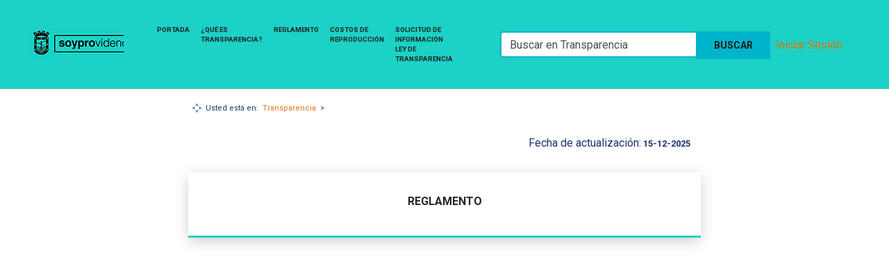

--- FILE ---
content_type: text/html; charset=utf-8
request_url: http://transparencia.providencia.cl/Reglamento
body_size: 9047
content:
<!DOCTYPE html>
<html>
<head>
    <meta charset="UTF-8"/>
    <title></title>

    

    <script src="/Scripts/jquery-1.10.2.min.js" type="text/javascript"></script>
    <link rel="stylesheet" href="https://stackpath.bootstrapcdn.com/bootstrap/4.3.1/css/bootstrap.min.css" integrity="sha384-ggOyR0iXCbMQv3Xipma34MD+dH/1fQ784/j6cY/iJTQUOhcWr7x9JvoRxT2MZw1T" crossorigin="anonymous" >
	<script src="https://code.jquery.com/jquery-3.3.1.slim.min.js" integrity="sha384-q8i/X+965DzO0rT7abK41JStQIAqVgRVzpbzo5smXKp4YfRvH+8abtTE1Pi6jizo" crossorigin="anonymous"></script>
	<script src="https://cdnjs.cloudflare.com/ajax/libs/popper.js/1.14.7/umd/popper.min.js" integrity="sha384-UO2eT0CpHqdSJQ6hJty5KVphtPhzWj9WO1clHTMGa3JDZwrnQq4sF86dIHNDz0W1" crossorigin="anonymous"></script>
	<script src="https://stackpath.bootstrapcdn.com/bootstrap/4.3.1/js/bootstrap.min.js" integrity="sha384-JjSmVgyd0p3pXB1rRibZUAYoIIy6OrQ6VrjIEaFf/nJGzIxFDsf4x0xIM+B07jRM" crossorigin="anonymous"></script>
    <link href="/Content/Site.css?639021417991704463" rel="stylesheet" type="text/css" />
    
    <script src="https://kit.fontawesome.com/023962e728.js" crossorigin="anonymous"></script>
	<link href="https://fonts.googleapis.com/css?family=Raleway:400,500,700,800,800i&display=swap" rel="stylesheet">
	<link href="https://fonts.googleapis.com/css?family=Roboto:400,700&display=swap" rel="stylesheet">
     
    
    <!--link href="http://fonts.googleapis.com/css?family=Droid+Serif:regular,italic,bold,bolditalic" rel="stylesheet" type="text/css"/-->
    <link rel="icon" href="/Content/images/favicon.ico" type="image/x-icon"/>

    <script type="text/javascript">

        var _gaq = _gaq || [];
        _gaq.push(['_setAccount', 'UA-41972298-1']);
        _gaq.push(['_trackPageview']);

        (function () {
            var ga = document.createElement('script'); ga.type = 'text/javascript'; ga.async = true;
            ga.src = ('https:' == document.location.protocol ? 'https://ssl' : 'http://www') + '.google-analytics.com/ga.js';
            var s = document.getElementsByTagName('script')[0]; s.parentNode.insertBefore(ga, s);
        })();

    </script>
</head>

<body>
        <nav class="navbar navbar-expand-lg navbar-dark header-verde">
            <a class="navbar-brand logo" href="https://www.providencia.cl"></a>
            <button class="navbar-toggler" type="button" data-toggle="collapse" data-target="#navbarDD" aria-controls="navbarDD" aria-expanded="false" aria-label="Navigation">
                <span class="navbar-toggler-icon"></span>
            </button>
            <div class="collapse navbar-collapse" id="navbarDD">
		        <ul class="navbar-nav mr-auto">
                   <li class="nav-item"><a href="/" class="nav-link ml-auto px-2" >Portada</a></li>
                   <li class="nav-item"><a class="nav-link ml-auto px-2" href="/Transparencia">&#191;Qu&#233; es Transparencia?</a></li>
                   <li class="nav-item"><a class="nav-link ml-auto px-2" href="/Reglamento">Reglamento</a></li>
                   <li class="nav-item"><a class="nav-link ml-auto px-2" href="/Reproduccion">Costos de Reproducci&#243;n</a></li>
                   <li class="nav-item"><a href="/Solicitud/" target="_blank" class="nav-link ml-auto px-2">Solicitud de  Información Ley de Transparencia</a></li>
<!--                   <li class="nav-item"><a  href="http://firma.providencia.cl/Transparencia/cgi/portal.exe/frmlogin" class="nav-link ml-auto px-2" target="_blank">¿Dónde está su solicitud?</a></li>
-->                         
                 </ul>   
                     <div class="bd-example">
                        <div id="header_buscar">
                    
                    
                            <div id="hb_content">
                                
<form action="/Carpeta/Buscar" method="get">                                    <div class="input-group mb-3">
                                            <input name="t" type="text" class="form-control borde-buscar" value="Buscar en Transparencia" onfocus="this.value == 'Buscar en Transparencia' ? this.value='' : this.value=this.value;" onblur="this.value == '' ? this.value='Buscar en Transparencia' : this.value=this.value;" />
                                      <div class="input-group-append">
                                        <input id="btnBuscar" class="btn btn-buscar verde-agua" type="submit" value="Buscar" />
                                      </div>
					
                            			<a href="/Account/LogOn" class="nav-link ml-auto px-2">Iniciar Sesión</a>
                                    </div>		
</form>                               
                            </div>
                    
                        </div>
                    </div>
            </div>
        </nav>
        

        <div class="clear"></div>
    <!--/div-->




    
    <div class="content">
                <div class="topcontent">
                    <div class="breadcrumbs color">
                        Usted está en: <a href="/">Transparencia</a> > <strong></strong> 
                    </div>
                    <div class="titulo">
                        <h2></h2>
                        <div id="fecha_actualizacion" class="color">
                            <div>
                                Fecha de actualización:<strong style="font-size:13px;">
                                15-12-2025
                                </strong>
                            </div>                        
                        </div>
                    </div>
                    <div class="clear"></div>
                </div>

        <div class="subcontent container" style="text-align: center;">
    <div class="c-shadow-border mt-4">
	    <div class="row">
				  
		    <div class="col-sm-12">
		    <h6 class="text-uppercase light"><strong>Reglamento</strong></h6>
		    </div>
					  
		    <div class="clearfix mb-4"></div>
        </div>
    </div>
    <!-- http://firma.providencia.cl/dsign/cgi/sdoc.exe/sdoc/document?id=z7pg%2F4wH6SfnKy1LFtxzqg%3D%3D !-->
    <iframe src="https://transparencia.providencia.cl/document.pdf" width="900" height="800" style="border: 0;"></iframe>
</div>

    </div>
 <table style="width: 100%;bottom:22%">
                <tr>
                <td id="iso"></td>
                <td id="navegadores">
                    <div>
                    Se recomienda descargar la última versión de los navegadores soportados:
                    </div>
                    <div style="vertical-align: top; margin-top: 10px;">
                    <img src="/Content/images/Chrome.png" alt="Google Chrome" width="16" height="16" />
                    <a href="http://www.google.com/chrome" title="Google Chrome">Google Chrome</a> 
                    <img src="/Content/images/Firefox.png" alt="Firefox" width="16" height="16" />
                    <a href="http://www.mozilla.org/es-CL/firefox/new/" title="Mozilla Firefox">Mozilla Firefox</a>
                    <img src="/Content/images/ie.png" alt="Internet Explorer" width="16" height="16" />
                    <a href="http://windows.microsoft.com/es-CL/internet-explorer/download-ie" title="Internet Explorer">Internet Explorer</a>
                    <img src="/Content/images/Opera.png" alt="Opera" width="16" height="16" />
                    <a href="http://www.opera.com/download/" title="Opera">Opera</a> 
                    <img src="/Content/images/Safari.png" alt="Safari" width="16" height="16" />
                    <a href="http://support.apple.com/downloads/#safari" title="Safari">Safari</a>
                    </div>
                </td>
                <td id="calidad"></td>
                </tr>
            </table>
    <br>
    <footer class="footer-gris" >
        <div class="container">
            <div class="row">
                <div class="footer-col col-md-12">
 


                </div>
            </div>
            <div class="row">
            
            <div class="footer-col col-md-3">
                <a href="#" class="footer-col-contact">
                <i class="fas fa-phone" aria-hidden="true"></i> <span>+562 2654 3200</span>
                </a>
            </div>
            <div class="footer-col col-md-4">
                <a href="#" class="footer-col-contact">
                <i class="fas fa-envelope" aria-hidden="true"></i> <span>transparencia@providencia.cl</span>
                </a>
            </div>
            <div class="footer-col col-md-5">
                <a href="#" class="footer-col-contact">
                <i class="fas fa-map-marker-alt" aria-hidden="true"></i> <span>Av. Pedro de Valdivia 963, Providencia, Santiago, Chile.</span>
                </a>
            </div>
            
            </div>
        </div>
    </footer>
    
</body>
</html>


--- FILE ---
content_type: text/css
request_url: http://transparencia.providencia.cl/Content/Site.css?639021417991704463
body_size: 22909
content:
html {
  position: relative;
  min-height: 100%;
}
body
{
    /*margin: auto;
    font-size: 12px;
    font-family: Arial, Helvetica, sans-serif;
    color: #232323;
    background-color: #FAFAFA;
    padding: auto;
    line-height: normal;*/
    margin-bottom: 350px;
    overflow-x: hidden;
}

h2
{
    font-size: 1.5em;
}
a:link,a:visited {
    text-decoration: none;
    color: #DF7309;
}

a:hover,a:active {
    text-decoration: underline;
}

.linkSecundarioBusqueda a:link, .linkSecundarioBusqueda a:visited
{
    font-size: 12px;
    color: #12c;
}

.reglamento td
{
    padding: 5px;
    vertical-align: text-top;
}


header,
footer,
nav,
section {
    display: block;
}

img
{
    border: 0;
}

.left
{
    float: left;
}
.right
{
    float: right;
}

/* Styles for basic forms
-----------------------------------------------------------*/

fieldset 
{
    border:1px solid #ddd;
    padding:0 1.4em 1.4em 1.4em;
    margin:0 0 1.5em 0;
}

legend 
{
    font-size:1.2em;
    font-weight: bold;
}

textarea 
{
    min-height: 75px;
}

.editor-label 
{
    margin: 1em 0 0 0;
}

.editor-field 
{
    margin:0.5em 0 0 0;
}


/* Styles for validation helpers
-----------------------------------------------------------*/
.field-validation-error
{
    color: #ff0000;
}

.field-validation-valid
{
    display: none;
}

.input-validation-error
{
    border: 1px solid #ff0000;
    background-color: #ffeeee;
}

.validation-summary-errors
{
    font-weight: bold;
    color: #ff0000;
}

.validation-summary-valid
{
    display: none;
}

/* Transparencia Activa
-----------------------------------------------------------*/

.clear
{
    clear: both;
}

.base
{
    margin: auto;
    width: 950px;
}

.color
{
    color: #1F3370;
}

.topcontent
{
    padding: 20px 0 0 10px;
    background-color: white;
    height: 96px;
    margin: auto;
    
}

.bgcontent
{
    margin: auto;
    background:url(images/bg-content-left.png) left top no-repeat;
    padding-left: 10px;
}

.bgcontentr
{
    margin: auto;
    background:url(images/bg-content-right.png) right top no-repeat;
    padding-right: 10px; 
}

.content
{
    margin: auto;
    padding-bottom: 30px;
    background-color: White;
    margin-left:20%;		
    margin-right:20%;
}

.subcontent
{
    background-color: White;
    /*margin-left: 10px;*/
}

#header
{
    height: 138px;
    margin: auto;
}

.header_left
{
    height: 100px;
    float: left;
}

.header_right
{
    height: 100px;
    float: right;
}

#header_top
{
    background-color: White;
    margin: auto;
    height: 3px;
}

.topmenu
{
    height: 36px;
    background: url(images/bg-topmenu.png) bottom repeat;
    margin-bottom: 10px;
    width: 170px;
    /*width: 420px;*/
    float: right;
}

#topmenu_left
{
    background: url(images/border-topmenu.png) left bottom repeat;
    width: 24px;
    height: 36px;
    float: left;
}

#topmenu_right
{
    background: url(images/border-topmenu.png) left bottom repeat;
    width: 24px;
    height: 36px;
    float: right;
    background-position: 24px 0;
}

#ht_estadistica
{
    float: right;    
    margin: 8px 10px 8px 0;
    padding-left: 15px;    
}

#ht_estadistica a
{
    margin-left:5px;
    color: #B3B3B3;
    padding-top: 3px;
    text-decoration: none;
    float:left;
}

#ht_est_img
{
    background: url(images/estadistica.png) left no-repeat;
    width: 18px;
    height: 20px;
    float: left;
}

#ht_estadistica:hover a
{
    color: #002E72;
}

#ht_estadistica:hover #ht_est_img
{
    background-position: -20px 3px;
}


#ht_ayuda
{
    float: right;
    color: #B3B3B3;
    padding-left: 10px;
    border-right: 1px solid #B3B3B3;
    height: 19px;    
    padding-right: 20px; 
    margin: 8px 0;
}

#ht_ayuda a
{
    margin-left:5px;
    color: #B3B3B3;
    padding-top: 3px;
    text-decoration: none;
    float:left;
}

#ht_ayuda_img
{
    background: url(images/ayuda.png) left no-repeat;
    width: 18px;
    height: 20px;
    float: left;
}

#ht_ayuda:hover a
{
    color: #002E72;
}

#ht_ayuda:hover #ht_ayuda_img
{
    background-position: -18px 1px;
}

/**/

#ht_login
{
    float: right;
    color: #B3B3B3;
    padding-left: 10px;
    /*border-left: 1px solid #B3B3B3;*/
    height: 19px;
    margin: 8px 0;
    width: 110px;    
}

#ht_login a
{
    margin-left:5px;
    color: #B3B3B3;
    padding-top: 3px;
    text-decoration: none;
    float:left;
}

#ht_login_img
{
    background: url(images/login.png) left no-repeat;
    width: 18px;
    height: 20px;
    float: left;
}

#ht_login:hover a
{
    color: #002E72;
}

#ht_login:hover #ht_login_img
{
    background-position: -18px 1px;
}

/**/


#header_content
{
    background:url(images/bg-header2.png) repeat;
    height: 100px;
}

#header_content_qa
{
    /*background:url(images/bg-header_qa.png) repeat;*/
    background-color:#1cd1c5;
    height: 100px;
}

#header_portada #titulo
{
    float: left;
    color: #0884EF;
    font-family: Georgia,'Times New Roman',Times,Serif,Arial,Helvetica,Sans-Serif;
    font-size: 30px;
    font-weight: bold;
}

#header_buscar
{
    float: right;
    width: 500px;
    height: 38px;
    margin: 0 60px;
}

#hb_left
{
    background: url(images/bg-buscar-left.png) no-repeat;
    width: 12px;
    height: 38px;
    float: right;
}

#hb_right
{
    background: url(images/bg-buscar-right.png) no-repeat;
    width: 12px;
    height: 38px;
    float: right;
}


#hb_content
{
    /*background: url(images/bg-buscar.png) repeat;
    float: right;
    height: 38px;*/
}

#header_buscar input[type="text"]
{
    /*border: 0;
    background: none;
    height: 35px;
    width: 240px;
    color: #B3B3B3;*/
}

#header_buscar input[type="text"]:focus
{
    outline: none;
    color: Black;
}

#header_buscar input[type="submit"]
{
    /*background: url(images/bg-buscar-btn.png) no-repeat;*/
    /*width: 79px;
    height: 34px;
    padding: 0 0 0 13px;
    margin: 2px 0 0 0;
    border: 0;
    color: White;
    text-align: left;*/
}

#footer
{
    /*background-color: #1D3B64;
    margin: auto;
    padding: 25px 77px 0 77px;
    color: White;
    font-family: Arial, Helvetica;
    font-size: 11.6px;*/    
}

.version
{
    font-size: 10px;
    font-family: Arial;
    color: White;
    text-align: center;
    padding: 25px 0 0 0;
}

#iso
{
    width: 169px;
    height: 44px;
    /*background: url(images/iso.png) no-repeat;*/
}

div#iso
{
    float: left;
}

div#calidad
{
    float: right;
}

#calidad
{
    width: 169px;
    height: 59px;
    /*background: url(images/calidad.png) no-repeat;*/
}

#navegadores
{
    text-align: center;    
}

#navegadores a
{
    color: White;
    font-family: Arial, Helvetica;
    font-size: 11.6px;
    vertical-align: top;
}


#fecha_actualizacion
{
    float:right;
    margin: 0 30px 0 0;
}

#fecha_actualizacion a
{
    float: right;
    margin-left: 20px;
}

#fecha_actualizacion div
{
    float: left;
}

.logo
{
    background:url(images/logo_interior_provi.png) left top no-repeat;
    width: 216px;
    height: 49px;
    float: left;
    margin: 14px 40px;
    display: block;
}
.topheader_margin
{
    padding: 0 10px;
}

.topheader_margin_medio
{
    margin: auto;
    width: 970px;
}

.topheader
{
    float:left;
    height: 75px;
    width: 260px;
    margin-top: 15px;  
}

.bottomheader
{
    height: 35px;
}

.transparencia
{
    float:left;
    color: White;
    font-size: 18px;
    padding-left: 30px;
    font-family: 'Droid Serif',arial,serif;
    height: 25px;
}

.menu
{
    height: 34px;
    vertical-align: middle;
    width: auto;
    min-width: 100%;
    /*background: url(images/bg-menu.png) left top repeat;*/
    background-color: black;
    border-top: 1px solid #002E72;
    border-bottom: 1px solid #002E72;
}

.menu a
{
    text-transform: uppercase;
    padding: 10px 14px 0 14px;
    color: white;
    text-decoration: none;
    font: bold .8333em Verdana, helvetica, sans-serif;
    font: bold .8333em Verdana, helvetica, sans-serif;
    border-width: 0 1px;
    border-style: solid;
    border-color: #15416F #15416F #3B6692 #3B6692;
    float:left;
    height: 24px;
}

.menu a:hover
{
    background-color:#ffff55;
}


a.solicitud
{
    padding: 5px 15px 0 15px;
    height: 29px;
    width: 174px;
    text-align: center;
}

.titulo
{
    margin: 30px 0 0 0;    
    padding:0 0 0 10px;
}

.titulo h2
{
    margin: 0;
    color: #1F3370;
    float: left;
    font-family: 'Droid Serif', arial, serif;
}

.filtro
{
    float: left;
    color: #777;
    font-size: 11px;
    font-family: Arial, Helvetica, sans-serif;
}

.linea
{
    width:auto;
    margin: 10px 10px 10px 0;
    padding: 0 10px 0 10px;
    height: 1px;
    background-color: #CECECE;
}

/* Tact: Tablas
-----------------------------------------------------------*/

table.tabla
{
    margin: auto;    
    font-size: 11px;
    float: left;
    border-collapse: collapse;
    background-color: White;
}

div.tabla
{
    margin: auto;
    padding: 0;
    font-size: 11px;
    float: left;
    padding-top: 20px;
    padding-bottom: 20px;
    background-color: White;
    width:100%
}
.tr-header
{
    border: 1px solid red;
}
.tabla th.grupo
{
    background-color: #3273AD;
    color: white;
    border: 1px solid white;
    height: 20px;
}
.tabla th
{
    background-color: #1cd1c5;
    color: #1c1c1c;
    border: 1px solid white;
    height: 30px;
}

.tabla td
{
    color: #333;
    border: 1px solid #D9D9D9;
    border-collapse: collapse;
}

.tabla tr.tr-a
{
    background-color: #F2F9FD;
    border: 1px solid white;
}

.tabla tr.tr-a:hover
{
    background-color: #B9E7FF;
}

.tabla tr.tr-b
{
    background-color: #EBF5FF;
    border: 1px solid white;
}

.tabla tr.tr-b:hover
{
    background-color: #B9E7FF;
}

/*tablaV*/
.tablaV
{
    border: 1px solid #CECECE;
    border-collapse: collapse;
    font-size: 12px;
}

.tablaV tr
{
    border-bottom: 1px solid #CECECE;
}

.tablaV td.a
{
    font-weight:bold;
    width:250px;
    vertical-align:top;
    color: #1F3370;
    padding:10px;
}

.tablaV td.b
{
    padding:10px;
}
/*fin*tablaV*/

.paginacion
{
    float: right;
    height: 28px;
    color: #777;
    position:  relative;
}

.paginacion div.items
{
    float: right;
    height: 28px;
    
}

.paginacion div.mostrando
{    
    float:left;
    padding: 3px 10px 0 0;
    margin-right: 10px;
    font-size: 11px;
    font-family: Arial, Helvetica, sans-serif;
}

.resumenBusqueda
{
    color: #777;
    padding: 3px 10px 0 0;
    margin-right: 10px;
    font-size: 12px;
    font-family: Arial, Helvetica, sans-serif;
}

.paginacion div.paginas
{
    float: left;
    border-left: 1px solid #CECECE;
    padding-left: 10px;
}

.paginas a, .paginas span
{
    height: 20px;
    cursor: pointer;
    float: left;
    height: 20px;
    line-height: 20px;
    text-decoration: none;
    padding:0 5px;    
    font-size: 11px;
    font-family: Arial, Helvetica, sans-serif;
}

.paginas a
{
    color: #3273AD;
}

.paginas span
{
    font-weight: bold;
}

.paginas a:hover,.paginas a.Disabled
{
    color: #444;
}

a.sig, a.ant
{
    background: url(images/pag_arrows.png) repeat scroll 0 0 transparent;
    padding: 0;
    width: 15px;
}

a.sig
{
    background-position: -15px 0;
}

a.sig:hover,a.sigDisabled
{
    background-position: -15px -20px;
}

a.ant:hover,a.antDisabled
{
    background-position: 0 -20px;
}


/* Tact: Portada
-----------------------------------------------------------*/
.columna
{
    float: left;
    width: auto;
    max-width: 33%;
    min-width: 33%;
}

.columna ul
{
    list-style-type: none;
    margin: 0 0 20px 0;
    padding: 0 0 0 15px;   
}

.columna ul li a
{
    font-size: 14px;
    text-decoration: none;
    font-family: 'Droid Serif',arial,serif;
    color: #1F3370;
    font-weight: bold;
    
}

.columna ul li ul
{
    list-style-image: url(images/flecha.gif);
    list-style-position: outside;
    padding: 0px 0 0 17px;
    /*border-top: 1px solid #EBEBEB;    */
}

.columna ul li a:hover
{
    text-decoration: underline;
}

.columna ul li ul li a
{
    font-size: 12px;
    text-decoration: none;
    font-family: Arial, Helvetica, sans-serif;
    color: black;
    font-weight: normal;
}

.columna ul li ul li a:hover
{
    text-decoration: underline;
}

.tpasiva
{
    /*background-color: #F5F5F5;*/
    margin: 20px 10px 50px 10px;
    /*border: 1px solid #E6E6E6;*/
    padding: 20px 0 0 0;
}

.tpasiva_top
{
    margin: auto;
    
}

.tpasiva_top_cont
{
    width: auto;
    min-width: 50%;
    max-width: 50%;
    float: left;
}

.tp_banner
{
    background-color: White;
    border: 1px solid #59B5E5;
    color: #1F3370;
    width: 440px;
    margin: auto;
    padding: 20px 10px 10px 20px;
    height: 95px;
}

.tp_banner:hover
{
    background-color: #E8F7FF;
    cursor: pointer;
}

.plazo
{    
    /*padding: 20px;*/
    text-align: justify;
    font-size: 12px;
    
}

/* Tact: Listado
-----------------------------------------------------------*/
.listado
{
    /*margin-bottom: 200px;*/
}

.listado ul
{
    margin: 0 0 30px 0;
    padding: 0 0 0 15px;
    list-style-image: url(images/flecha.png);
    list-style-position: inside;    
}

/*.listado ul li a
{
    font-size: 14px;
    text-decoration: none;
    font-family: 'Droid Serif',arial,serif;
    color: #323A76;
    font-weight: normal;
}

.listado ul li a:hover
{
    text-decoration: underline;
}*/
.listado ul li
{
    padding-bottom: 3px;
}

.listado ul li a
{
    font-size: 12px;
    text-decoration: none;
    font-family: Arial, Helvetica, sans-serif;
    color: black;
    font-weight: normal; 
    color: #1F3370;   
}

.listado ul li a:hover
{
    text-decoration: underline;
}

/* Tact: Breadcrumbs
-----------------------------------------------------------*/
.breadcrumbs
{
    margin-left: 10px;
    color: #1F3370;
    padding-left: 20px;
    font-size: 11px;
    background: url(images/nav.png) left top no-repeat;
}


.breadcrumbs a
{
    text-decoration: none;
    color: #DF7309;
    margin: 0 3px 0 3px;
}

.breadcrumbs a:hover
{
    text-decoration: underline;
}


/*popup*/
#overlay {
     visibility: hidden;
     position: absolute;
     left: 0px;
     top: 0px;
     width:100%;
     height:100%;
     text-align:center;
     z-index: 1000;
}


#overlay div {
     width:300px;
     margin: 100px auto;
     background-color: #fff;
     border:1px solid #000;
     padding:15px;
     text-align:center;
}

.aviso_transparencia
{
     height: 22px;
     background: url(images/bg-aviso.png) repeat-x;
     border: 1px solid #D7DDE6;
     width: 700px; /* 480 */
     margin: auto;
     text-align: center;
     padding: 5px 0 0 0;
}


/* Biograf�a Alcaldesa */
#div_img_alcaldesa
{
    width: 171px;
    height: 238px;
    float: left;
    padding: 0 20px 10px 0;
}   

#img_alcaldesa
{
    width: 171px;
    height: 238px;
    background-color: #3471A7;  
}

#img_alcaldesa img
{
    padding: 1px;
}

#t 
{
    vertical-align: top;
    padding: 0;

}

textarea:focus, input:focus{
    outline: none;
}

#busquedaAvanzada
{
    padding: 20px;
    background-color: #f5f5f5;
}

#btnBuscar
{
    font-size: 12px;
    line-height: normal;   
}

.form-horizontal .control-label{
    text-align:left;
}

input[type="text"]#t:focus,input[type="text"]#t 
{   
border-color: none;
box-shadow: none;
outline: 0 none;
}

.columna ul li ul li a:visited
{
    color: Blue;
}

.listado ul li a:visited
{
    color: Blue;
}

/**/

.form-control {
        display: block;
        width: 100%;
        height: calc(2.25rem + 2px);
        padding: .375rem .75rem;
        font-size: 1rem;
        line-height: 1.5;
        color: #495057;
        background-color: #fff;
        border: 1px solid #ced4da;
        border-radius: .25rem;
        -webkit-transition: border-color .15s ease-in-out, -webkit-box-shadow .15s ease-in-out;
        transition: border-color .15s ease-in-out, -webkit-box-shadow .15s ease-in-out;
        transition: border-color .15s ease-in-out, box-shadow .15s ease-in-out;
        transition: border-color .15s ease-in-out, box-shadow .15s ease-in-out, -webkit-box-shadow .15s ease-in-out
    }
    
    
    
    
    .header-verde {
        background-color: #1cd1c5;
    }
    .navbar {
        padding: 0px 0px;         
        width: 100%;
        z-index: 1001;
    }
    
    .btn-redondo.verde-agua {
        background-color: #1cd1c5 !important;
        padding: .3125rem 1.5rem !important;
        font-size: .675rem !important;
        color: #1c1c1c !important;
        text-transform: uppercase !important;
        /*width: 100%;*/
        font-weight: 800 !important;
    }
    .btn-redondo:hover{
        background-color:#1c1c1c !important;
        border-color:#1c1c1c !important;
        color:#1cd1c5 !important;
    }
    .btn-buscar
    {
        background-color: #00B4CC !important;
         padding: .3125rem 1.5rem !important;
        font-size: .875rem !important;
        color: #1c1c1c !important;
        text-transform: uppercase !important;
        /*width: 100%;*/
        font-weight: 800 !important;
    }
    .borde-buscar
    {
        border: 2px solid #00B4CC;
    }
    .btn-buscar:hover{
        background-color:#1c1c1c !important;
        border-color:#1c1c1c !important;
        color:#1cd1c5 !important;
    }    
    
    footer {
        background-color: #1c1c1c;
        color: #FFF;
        display: flex;
        -ms-flex-flow: row wrap;
        flex-flow: row wrap;
        -webkit-box-pack: center;
        -ms-flex-pack: center;
        justify-content: center;
        padding: 2.5rem 0
    }
    
    footer {
        position:absolute;
        bottom: 0px;
        width: 100%;
        /*height: 2.5rem;*/
      }
    
    footer .footer-col ul li,
    footer .footer-col-contact {
        display: -webkit-box;
        display: -ms-flexbox;
        margin-bottom: .5rem
    }

    footer .footer-col h6 {
        color: #1cd1c5;
        font-weight: 800
    }

    footer .footer-col ul {
        padding-left: 0;
        list-style: none
    }

    footer .footer-col ul li {
        display: flex;
        -webkit-box-align: center;
        -ms-flex-align: center;
        align-items: center;
        width: 50%;
        float: left
    }

    footer .footer-col ul li:before {
        content: "\f111";
        font-family: 'Font Awesome 5 Pro';
        font-weight: 900;
        font-size: .25rem;
        color: #1cd1c5;
        margin-right: .5rem
    }



    footer .footer-col a {
        color: #FFF;
        font-size: .875rem;
        -webkit-transition: all .15s ease-in-out;
        transition: all .15s ease-in-out
    }

    footer .footer-col a:hover {
        text-decoration: none;
        color: #1cd1c5
    }

    footer .footer-col .form-control {
        border-radius: 0;
        background-color: #1c1c1c;
        border-color: gray;
        font-size: .875rem;
        color: #FFF
    }

    footer .footer-col .btn-footer-enviar {
        background-color: #1cd1c5;
        border-color: #1cd1c5;
        color: #1c1c1c;
        border-radius: 0
    }

    footer .footer-col .btn-footer-enviar:hover {
        background-color: #1c1c1c;
        color: #1cd1c5
    }

    footer .footer-col-contact {
        font-family: Roboto, sans-serif;
        display: flex
    }

    footer .footer-col-contact .fas {
        color: #1cd1c5;
        font-size: 1.125rem;
        width: 1.5rem;
        text-align: center;
        margin-right: .5rem
    }

    
    .footer-gris {
        background-color: #1c1c1c
    }

    .footer-gris .footer-row {
        display: -webkit-box;
        display: -ms-flexbox;
        display: flex;
        -webkit-box-pack: space-evenly;
        -ms-flex-pack: space-evenly;
        justify-content: space-evenly
    }

    .footer-gris .footer-row .footer-col {
        font-family: Roboto, sans-serif
    }

    .footer-gris .footer-row .footer-col a {
        color: #FFF;
        font-size: .875rem;
        margin-bottom: .5rem
    }

    .footer-gris .footer-row .footer-col a span {
        -webkit-transition: all .15s ease-in-out;
        transition: all .15s ease-in-out
    }

    .footer-gris .footer-row .footer-col:hover {
        text-decoration: none
    }

    .footer-gris .footer-row .footer-col:hover span {
        color: #1cd1c5
    }



    footer .footer-col-rrss {
        display: -webkit-box;
        display: -ms-flexbox;
        display: flex;
        -webkit-box-orient: horizontal;
        -webkit-box-direction: normal;
        -ms-flex-flow: row wrap;
        flex-flow: row wrap;
        margin-bottom: 1.125rem
    }

    footer .footer-col-rrss .fab {
        font-size: 1.25rem;
        padding: 0 .75rem
    }
    
    
    .nav-link :active{
        font-weight: 700 !important;
        color: #fff000 !important;
        font-size: 10pt !important;
    }
    .navbar .navbar-collapse .nav-item .nav-link {
        font-size: .6rem;
        text-transform: uppercase;
        font-weight: 700;
        color: #1c1c1c;
        padding: 2.25rem .875rem;
    }
    .navbar .navbar-collapse .nav-item .nav-link:hover {
        background-color: #1c1c1c;
        color: #1cd1c5 !important;
    }
    .nav-item:active {
        background-color: #1c1c1c;
        color: #1cd1c5 !important;
    }
    
    .c-shadow-border {
        -webkit-box-shadow: 0 5px 20px -2px rgba(28,28,28,.25);
        box-shadow: 0 5px 20px -2px rgba(28,28,28,.25);
        border-bottom: 3px solid #1cd1c5;
        padding: 2rem;
        margin-bottom: 2rem;
    }
    
    .table td, .table th
    {
        padding: 0rem !important;
    }
    
    th {
        text-align: center !important;
    }